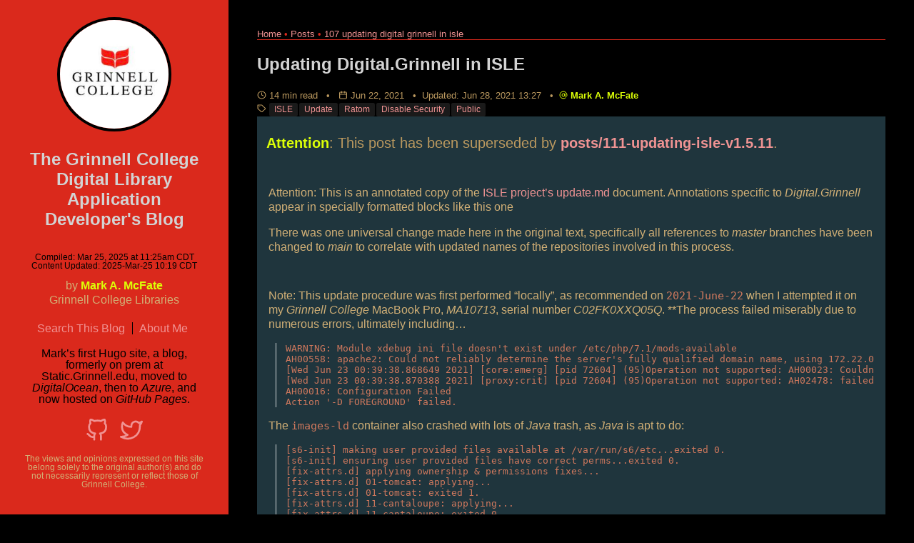

--- FILE ---
content_type: text/html; charset=utf-8
request_url: https://static.grinnell.edu/dlad-blog/posts/107-updating-digital-grinnell-in-isle/
body_size: 12231
content:
<!doctype html><html lang=en><head><title>Updating Digital.Grinnell in ISLE // The Grinnell College Digital Library Application Developer's Blog</title>
<meta charset=utf-8><meta name=generator content="Hugo 0.145.0"><meta name=viewport content="width=device-width,initial-scale=1"><meta name=author content="Mark A. McFate"><meta name=description content><link rel=stylesheet href=https://static.grinnell.edu/dlad-blog/css/main.min.5efe2f062080343a28f3b21576ff0c6dbf2b0a5d89ed855f45479992bd62d0e6.css><script type=text/javascript src=https://static.grinnell.edu/dlad-blog/js/pdf-js/build/pdf.js></script><script async src="https://www.googletagmanager.com/gtag/js?id=288703662"></script><script>var dnt,doNotTrack=!1;if(!1&&(dnt=navigator.doNotTrack||window.doNotTrack||navigator.msDoNotTrack,doNotTrack=dnt=="1"||dnt=="yes"),!doNotTrack){window.dataLayer=window.dataLayer||[];function gtag(){dataLayer.push(arguments)}gtag("js",new Date),gtag("config","288703662")}</script><meta name=twitter:card content="summary"><meta name=twitter:title content="Updating Digital.Grinnell in ISLE"><meta name=twitter:description content="Attention: This is an annotated copy of the ISLE project’s update.md document. Annotations specific to Digital.Grinnell appear in specially formatted blocks like this one
There was one universal change made here in the original text, specifically all references to master branches have been changed to main to correlate with updated names of the repositories involved in this process.
Note: This update procedure was first performed “locally”, as recommended on 2021-June-22 when I attempted it on my Grinnell College MacBook Pro, MA10713, serial number C02FK0XXQ05Q. **The process failed miserably due to numerous errors, ultimately including…"><meta property="og:url" content="https://static.grinnell.edu/dlad-blog/posts/107-updating-digital-grinnell-in-isle/"><meta property="og:site_name" content="The Grinnell College Digital Library Application Developer's Blog"><meta property="og:title" content="Updating Digital.Grinnell in ISLE"><meta property="og:description" content="Attention: This is an annotated copy of the ISLE project’s update.md document. Annotations specific to Digital.Grinnell appear in specially formatted blocks like this one
There was one universal change made here in the original text, specifically all references to master branches have been changed to main to correlate with updated names of the repositories involved in this process.
Note: This update procedure was first performed “locally”, as recommended on 2021-June-22 when I attempted it on my Grinnell College MacBook Pro, MA10713, serial number C02FK0XXQ05Q. **The process failed miserably due to numerous errors, ultimately including…"><meta property="og:locale" content="en"><meta property="og:type" content="article"><meta property="article:section" content="posts"><meta property="article:published_time" content="2021-06-22T00:00:00+00:00"><meta property="article:modified_time" content="2021-06-28T13:27:23-05:00"><meta property="article:tag" content="ISLE"><meta property="article:tag" content="Update"><meta property="article:tag" content="Ratom"><meta property="article:tag" content="52698"><meta property="article:tag" content="Disable Security"><meta property="article:tag" content="Public"><script>var _paq=window._paq=window._paq||[];_paq.push(["trackPageView"]),_paq.push(["enableLinkTracking"]),function(){e="https://analytics.summittservices.com/",_paq.push(["setTrackerUrl",e+"matomo.php"]),_paq.push(["setSiteId","16"]);var e,n=document,t=n.createElement("script"),s=n.getElementsByTagName("script")[0];t.async=!0,t.src=e+"matomo.js",s.parentNode.insertBefore(t,s)}()</script></head><body><header class=app-header><a href=https://static.grinnell.edu/dlad-blog/><img class=app-header-avatar src=https://static.grinnell.edu/dlad-blog/avatar.jpg alt="Mark A. McFate"></a><h2>The Grinnell College Digital Library Application Developer's Blog</h2><div class=author-block><p class=site-rev>Compiled: Mar 25, 2025 at 11:25am CDT<br>Content Updated: 2025-Mar-25 10:19 CDT</p><div class=name>by
<strong>Mark A. McFate</strong></div><div class=address>Grinnell College Libraries</div><div class=link><a href=mailto:></a></div><br></div><nav class=sidebar-nav><a class=sidebar-nav-item href=https://static.grinnell.edu/dlad-blog/search/ title>Search This Blog</a>
<a class=sidebar-nav-item href=https://static.grinnell.edu/dlad-blog/about/ title>About Me</a></nav><p class=site-description>Mark&rsquo;s first Hugo site, a blog, formerly on prem at Static.Grinnell.edu, moved to <em>DigitalOcean</em>, then to <em>Azure</em>, and now hosted on <em>GitHub Pages</em>.</p><div class=app-header-social><a target=_blank href=https://github.com/McFateM><svg width="24" height="24" viewBox="0 0 24 24" fill="none" stroke="currentcolor" stroke-width="2" stroke-linecap="round" stroke-linejoin="round" class="icon icon-github"><title>github</title><path d="M9 19c-5 1.5-5-2.5-7-3m14 6v-3.87a3.37 3.37.0 00-.94-2.61c3.14-.35 6.44-1.54 6.44-7A5.44 5.44.0 0020 4.77 5.07 5.07.0 0019.91 1S18.73.65 16 2.48a13.38 13.38.0 00-7 0C6.27.65 5.09 1 5.09 1A5.07 5.07.0 005 4.77 5.44 5.44.0 003.5 8.55c0 5.42 3.3 6.61 6.44 7A3.37 3.37.0 009 18.13V22"/></svg></a>
<a target=_blank href=https://twitter.com/gohugoio><svg width="24" height="24" viewBox="0 0 24 24" fill="none" stroke="currentcolor" stroke-width="2" stroke-linecap="round" stroke-linejoin="round" class="icon icon-twitter"><title>twitter</title><path d="M23 3a10.9 10.9.0 01-3.14 1.53 4.48 4.48.0 00-7.86 3v1A10.66 10.66.0 013 4s-4 9 5 13a11.64 11.64.0 01-7 2c9 5 20 0 20-11.5a4.5 4.5.0 00-.08-.83A7.72 7.72.0 0023 3z"/></svg></a></div><p class=copyright>The views and opinions expressed on this site belong solely to the original author(s) and do not necessarily represent or reflect those of Grinnell College.</p></header><main class=app-container><div class=breadcrumbs><a href=https://static.grinnell.edu/dlad-blog/>Home</a>
&bull; <a href=https://static.grinnell.edu/dlad-blog/posts/>Posts</a>
&bull; <a href=https://static.grinnell.edu/dlad-blog/posts/107-updating-digital-grinnell-in-isle/>107 updating digital grinnell in isle</a></div><article class=post><header class=post-header><h1 class=post-title>Updating Digital.Grinnell in ISLE</h1><div class=post-meta><script>console.log("Hugo Debug: ",JSON.parse('"2021-06-23T00:00:00Z"'))</script><script>console.log("Hugo Debug: ",JSON.parse('"2021-06-28T13:27:23-05:00"'))</script><div><svg width="24" height="24" viewBox="0 0 24 24" fill="none" stroke="currentcolor" stroke-width="2" stroke-linecap="round" stroke-linejoin="round" class="icon icon-clock"><title>clock</title><circle cx="12" cy="12" r="10"/><polyline points="12 6 12 12 16 14"/></svg>
14 min read
&nbsp;&nbsp;&bull;&nbsp;&nbsp;
<svg width="24" height="24" viewBox="0 0 24 24" fill="none" stroke="currentcolor" stroke-width="2" stroke-linecap="round" stroke-linejoin="round" class="icon icon-calendar"><title>calendar</title><rect x="3" y="4" width="18" height="18" rx="2" ry="2"/><line x1="16" y1="2" x2="16" y2="6"/><line x1="8" y1="2" x2="8" y2="6"/><line x1="3" y1="10" x2="21" y2="10"/></svg>
Jun 22, 2021
&nbsp;&nbsp;&bull;&nbsp;&nbsp;Updated: Jun 28, 2021 13:27
&nbsp;&nbsp;&bull;&nbsp;&nbsp;<strong><svg width="24" height="24" viewBox="0 0 24 24" fill="none" stroke="currentcolor" stroke-width="2" stroke-linecap="round" stroke-linejoin="round" class="icon icon-at-sign"><title>at-sign</title><circle cx="12" cy="12" r="4"/><path d="M16 8v5a3 3 0 006 0v-1a10 10 0 10-3.92 7.94"/></svg> Mark A. McFate</strong><div><svg width="24" height="24" viewBox="0 0 24 24" fill="none" stroke="currentcolor" stroke-width="2" stroke-linecap="round" stroke-linejoin="round" class="icon icon-tag"><title>tag</title><path d="M20.59 13.41l-7.17 7.17a2 2 0 01-2.83.0L2 12V2h10l8.59 8.59a2 2 0 010 2.82z"/><line x1="7" y1="7" x2="7.01" y2="7"/></svg>
<a class=tag href=https://static.grinnell.edu/dlad-blog/tags/isle/>ISLE</a><a class=tag href=https://static.grinnell.edu/dlad-blog/tags/update/>Update</a><a class=tag href=https://static.grinnell.edu/dlad-blog/tags/ratom/>Ratom</a><a class=tag href=https://static.grinnell.edu/dlad-blog/tags/disable-security/>Disable Security</a><a class=tag href=https://static.grinnell.edu/dlad-blog/tags/public/>Public</a></div></div><div class=annotation><p style=font-size:1.6em><strong>Attention</strong>: This post has been superseded by <strong><a href=https://static.grinnell.edu/dlad-blog/posts/111-updating-isle-v1.5.11/>posts/111-updating-isle-v1.5.11</a></strong>.</p></div></header><div class=post-content><div class=annotation><p>Attention: This is an annotated copy of the <a href=https://github.com/Islandora-Collaboration-Group/ISLE>ISLE project&rsquo;s</a> <a href=https://github.com/Digital-Grinnell/dg-isle/blob/main/docs/update/update.md>update.md</a> document. Annotations specific to <em>Digital.Grinnell</em> appear in specially formatted blocks like this one</p><p>There was one universal change made here in the original text, specifically all references to <em>master</em> branches have been changed to <em>main</em> to correlate with updated names of the repositories involved in this process.</p></div><div class=annotation><p>Note: This update procedure was first performed &ldquo;locally&rdquo;, as recommended on <code>2021-June-22</code> when I attempted it on my <em>Grinnell College</em> MacBook Pro, <em>MA10713</em>, serial number <em>C02FK0XXQ05Q</em>. **The process failed miserably due to numerous errors, ultimately including&mldr;</p><pre tabindex=0><code>WARNING: Module xdebug ini file doesn&#39;t exist under /etc/php/7.1/mods-available
AH00558: apache2: Could not reliably determine the server&#39;s fully qualified domain name, using 172.22.0.7. Set the &#39;ServerName&#39; directive globally to suppress this message
[Wed Jun 23 00:39:38.868649 2021] [core:emerg] [pid 72604] (95)Operation not supported: AH00023: Couldn&#39;t create the proxy mutex
[Wed Jun 23 00:39:38.870388 2021] [proxy:crit] [pid 72604] (95)Operation not supported: AH02478: failed to create proxy mutex
AH00016: Configuration Failed
Action &#39;-D FOREGROUND&#39; failed.
</code></pre><p>The <code>images-ld</code> container also crashed with lots of <em>Java</em> trash, as <em>Java</em> is apt to do:</p><pre tabindex=0><code>[s6-init] making user provided files available at /var/run/s6/etc...exited 0.
[s6-init] ensuring user provided files have correct perms...exited 0.
[fix-attrs.d] applying ownership &amp; permissions fixes...
[fix-attrs.d] 01-tomcat: applying...
[fix-attrs.d] 01-tomcat: exited 1.
[fix-attrs.d] 11-cantaloupe: applying...
[fix-attrs.d] 11-cantaloupe: exited 0.
[fix-attrs.d] done.
[cont-init.d] executing container initialization scripts...
[cont-init.d] 01-cantaloupe-config: executing...
2021-06-23T00:25:09Z b0db6274e175 /usr/local/bin/confd[2461]: INFO Backend set to env
2021-06-23T00:25:09Z b0db6274e175 /usr/local/bin/confd[2461]: INFO Starting confd
2021-06-23T00:25:09Z b0db6274e175 /usr/local/bin/confd[2461]: INFO Backend source(s) set to
2021-06-23T00:25:09Z b0db6274e175 /usr/local/bin/confd[2461]: INFO /usr/local/cantaloupe/cantaloupe.properties has md5sum 1a486ec62cc9c046b9d61a4d3972cc91 should be 9f84eb40bf531b1714cc616f20e60341
2021-06-23T00:25:09Z b0db6274e175 /usr/local/bin/confd[2461]: INFO Target config /usr/local/cantaloupe/cantaloupe.properties out of sync
2021-06-23T00:25:09Z b0db6274e175 /usr/local/bin/confd[2461]: INFO Target config /usr/local/cantaloupe/cantaloupe.properties has been updated
2021-06-23T00:25:09Z b0db6274e175 /usr/local/bin/confd[2461]: INFO /usr/local/tomcat/conf/logging.properties has mode -rwxr-xr-x should be -rw-r--r--
2021-06-23T00:25:09Z b0db6274e175 /usr/local/bin/confd[2461]: INFO /usr/local/tomcat/conf/logging.properties has md5sum 8edf0889dd7a263984094de9bea3770b should be 943111bb86645471250c7b35ed695ab0
2021-06-23T00:25:09Z b0db6274e175 /usr/local/bin/confd[2461]: INFO Target config /usr/local/tomcat/conf/logging.properties out of sync
2021-06-23T00:25:09Z b0db6274e175 /usr/local/bin/confd[2461]: INFO Target config /usr/local/tomcat/conf/logging.properties has been updated
2021-06-23T00:25:09Z b0db6274e175 /usr/local/bin/confd[2461]: INFO /usr/local/tomcat/conf/tomcat-users.xml has md5sum d04005f593cfc6db810a79766bbf7917 should be 64b2ab19d2455cfd3a36fa5d374baed3
2021-06-23T00:25:09Z b0db6274e175 /usr/local/bin/confd[2461]: INFO Target config /usr/local/tomcat/conf/tomcat-users.xml out of sync
2021-06-23T00:25:09Z b0db6274e175 /usr/local/bin/confd[2461]: INFO Target config /usr/local/tomcat/conf/tomcat-users.xml has been updated
[cont-init.d] 01-cantaloupe-config: exited 0.
[cont-init.d] done.
[services.d] starting services
Starting Tomcat Privileged.
[services.d] done.
#
# A fatal error has been detected by the Java Runtime Environment:
#
#  SIGILL (0x4) at pc=0x000000400ba12b21, pid=2588, tid=0x00000040ea42c700
#
# JRE version: OpenJDK Runtime Environment (8.0_292-b10) (build 1.8.0_292-b10)
# Java VM: OpenJDK 64-Bit Server VM (25.292-b10 mixed mode linux-amd64 compressed oops)
# Problematic frame:
# J 1791 C1 org.apache.catalina.startup.ContextConfig.processAnnotationsStream(Ljava/io/InputStream;Lorg/apache/tomcat/util/descriptor/web/WebXml;ZLjava/util/Map;)V (38 bytes) @ 0x000000400ba12b21 [0x000000400ba12ac0+0x61]
#
# Failed to write core dump. Core dumps have been disabled. To enable core dumping, try &#34;ulimit -c unlimited&#34; before starting Java again
#
# An error report file with more information is saved as:
# /run/s6/services/tomcat/hs_err_pid2588.log
Compiled method (c1)   25034 1791       3       org.apache.catalina.startup.ContextConfig::processAnnotationsStream (38 bytes)
 total in heap  [0x000000400ba128d0,0x000000400ba13a40] = 4464
 relocation     [0x000000400ba129f8,0x000000400ba12ab8] = 192
 main code      [0x000000400ba12ac0,0x000000400ba13440] = 2432
 stub code      [0x000000400ba13440,0x000000400ba13518] = 216
 oops           [0x000000400ba13518,0x000000400ba13520] = 8
 metadata       [0x000000400ba13520,0x000000400ba13558] = 56
 scopes data    [0x000000400ba13558,0x000000400ba13908] = 944
 scopes pcs     [0x000000400ba13908,0x000000400ba13a38] = 304
 dependencies   [0x000000400ba13a38,0x000000400ba13a40] = 8
#
# If you would like to submit a bug report, please visit:
#   https://github.com/AdoptOpenJDK/openjdk-support/issues
#
qemu: uncaught target signal 6 (Aborted) - core dumped
Aborted
[cont-finish.d] executing container finish scripts...
[cont-finish.d] done.
[s6-finish] waiting for services.
[s6-finish] sending all processes the TERM signal.
[s6-finish] sending all processes the KILL signal and exiting.
</code></pre><p>Rather than diving down this rabbit hole I elected to attempt this update on our <em>staging</em> server, <em>DGDockerX</em>.</p></div><h1 id=update-isle-to-the-latest-release>Update ISLE to the Latest Release</h1><p>Update an existing ISLE installation to install the newest improvements and security updates. This process is intended to be backwards compatible with your existing ISLE site.</p><p>We strongly recommend that you begin the update process on your Local environment so that you may test and troubleshoot before proceeding to update your Staging and Production environments.</p><h2 id=important-information>Important Information</h2><ul><li>These instructions assume you have already installed either the <a href=../install/install-local-new.md>Local ISLE Installation: New Site</a> or the <a href=../install/install-local-migrate.md>Local ISLE Installation: Migrate Existing Islandora Site</a> on your Local personal computer and are using that described git workflow.</li><li>Please test these updates on your Local and Staging environments before updating your Production server.</li><li>Always read the <a href=../release-notes/release-1-4-1.md>Release Notes</a> for any version(s) newer than that which you are currently running.</li><li><strong>Docker Desktop Update:</strong> If Docker prompts that updates are available for your personal computer, please follow these steps:<ol><li>Go to your Local ISLE site: <code>docker-compose down</code></li><li>Install the new updated version(s) of Docker Desktop.</li><li>Go to your Local ISLE site: <code>docker-compose up -d</code></li></ol></li></ul><div class=annotation><pre tabindex=0><code># stop the docker service
$ sudo service docker stop

# download the latest docker binary and replace the current outdated docker
# DEPRECATED WAY TO UPGRADE DOCKER: $ sudo wget https://get.docker.com/builds/Linux/x86_64/docker-latest -O /usr/bin/docker
$ sudo yum update docker-engine

# start the docker service
$ sudo service docker start

# check the version
$ sudo docker version

# check the images and containers
$ sudo docker images
$ sudo docker ps
$ sudo docker ps -a
</code></pre></div><h2 id=update-local-personal-computer>Update Local (personal computer)</h2><div class=annotation><p>As mentioned above, this work is being conducted in <em>staging</em> rather than <em>local</em>, on <em>DGDockerX</em> in the <code>/home/islandora/ISLE</code> directory and the <code>dg-isle</code> and <code>dg-islandora</code> directories there.</p></div><ul><li><p>On your Local (personal computer) server, open a terminal (Windows: open Git Bash) and navigate to your Local ISLE repository (this contains the &ldquo;docker-compose.local.yml&rdquo; file):</p><ul><li><strong>Example:</strong> <code>cd /path/to/your/repository</code></li></ul></li><li><p>Stop the existing ISLE containers:</p><ul><li><code>docker-compose down</code></li></ul></li><li><p>Check your git remotes:</p><ul><li><code>git remote -v</code></li></ul></li><li><p>If you do not have a remote named &ldquo;icg-upstream&rdquo; then create one:</p><ul><li><code>git remote add icg-upstream https://github.com/Islandora-Collaboration-Group/ISLE.git</code></li></ul></li><li><p>Run a git fetch from the ICG upstream:</p><ul><li><code>git fetch icg-upstream</code></li></ul></li><li><p>Checkout a new git branch as a precaution for performing the update on your project. This way your &ldquo;main&rdquo; branch stays safe and untouched until you have tested thoroughly and are ready to merge in changes from the recent update. You may select any name for your new local branch.</p><ul><li><strong>Example:</strong> <code>git checkout -b isle-update-numberhere</code></li></ul></li></ul><div class=annotation><p>My new branch is named <code>isle-update-1.5.7</code>.</p></div><ul><li>Pull down the ICG ISLE &ldquo;main&rdquo; branch into your Local project&rsquo;s new &ldquo;isle-update-numberhere&rdquo; branch:<ul><li><code>git pull icg-upstream main</code></li></ul></li></ul><div class=annotation><p>I pulled <code>icg-upstream main</code> rather than <em>master</em>.</p></div><ul><li>In your ISLE directory, you may view the newest release of ISLE code by entering:<ul><li><code>ls -lha</code></li></ul></li><li>Now that you have pulled down the latest code, there are likely to be conflicts between your existing code and the newer code. Run this command to determine if there are git merge conflicts:<ul><li><code>git status</code></li></ul></li></ul><div class=annotation><p>Output from <code>git pull</code> follows.</p><pre tabindex=0><code>╭─islandora@dgdockerx ~/ISLE/dg-isle ‹isle-update-1.5.7›
╰─$ git pull icg-upstream main
From https://github.com/Islandora-Collaboration-Group/ISLE
 * branch            main       -&gt; FETCH_HEAD
Auto-merging staging.env
Auto-merging scripts/apache/migration_site_vsets.sh
CONFLICT (content): Merge conflict in scripts/apache/migration_site_vsets.sh
Auto-merging production.env
Auto-merging local.env
Removing docs/specifications/supported-software-matrix.md
Removing docs/specifications/supported-drupal-modules-matrix.md
Auto-merging docs/install/install-staging-migrate.md
Auto-merging docs/install/install-local-migrate.md
CONFLICT (content): Merge conflict in docs/install/install-local-migrate.md
Auto-merging docs/install/host-software-dependencies.md
Removing docs/install/_obsolete_install-server.md
Removing docs/contributor-docs/build-guide.md
Removing docs/contributor-docs/build-guide-v111.md
Removing docs/contributor-docs/ansible-guide.md
Removing docs/contributor-docs/ISLE-v.1.1.2-buildnotes.md
Removing docs/appendices/user-story-new-site.md
Removing docs/appendices/user-story-migration-site.md
Removing docs/appendices/user-story-demo-site.md
Auto-merging docker-compose.staging.yml
Auto-merging docker-compose.production.yml
Auto-merging docker-compose.local.yml
Auto-merging config/proxy/traefik.staging.toml
CONFLICT (content): Merge conflict in config/proxy/traefik.staging.toml
Auto-merging config/proxy/traefik.production.toml
CONFLICT (content): Merge conflict in config/proxy/traefik.production.toml
Auto-merging config/proxy/traefik.local.toml
Automatic merge failed; fix conflicts and then commit the result.
</code></pre></div><ul><li>If there are any merge conflicts, then use a text editor (or IDE) to resolve them. (The <a href=https://atom.io/>Atom</a> text editor offers green and red buttons to facilitate this process.) Some releases will have more merge conflicts than others. Carefully progress through this process of resolving merge conflicts. Changes will usually include but are not limited to:<ul><li>new configuration files</li><li>new ISLE services optional or otherwise</li><li>new ISLE docker image tags</li><li>new comments</li><li>new documentation</li></ul></li></ul><div class=annotation><p>I used <code>ratom</code> (see <a href=http://static.grinnell.edu/blogs/McFateM/posts/085-remote-atom/>Remote Atom</a>) to resolve the 4 merge conflicts.</p></div><ul><li><p>After all merge conflicts are resolved, then add and commit your edits to your Local environment:</p><ul><li><strong>Example:</strong> <code>git add &lt;changedfileshere></code></li><li><strong>Example:</strong> <code>git commit -m "ISLE update from version #X to version #Y"</code></li></ul></li><li><p>Optional: If you want to backup this new branch to your origin, then run this command: (Ultimately after testing on your Local, you&rsquo;ll merge to <code>main</code> and then deploy the new code to your Staging and Production environments.)</p><ul><li><strong>Example:</strong> <code>git push origin isle-update-numberhere</code></li></ul></li><li><p>Using the same open terminal, ensure you are in the root of your ISLE project directory:</p><ul><li><strong>Example:</strong> <code>cd /path/to/your/repository</code></li></ul></li><li><p>Download the new ISLE docker images to the Local (personal computer):</p><ul><li><code>docker-compose pull</code></li></ul></li></ul><div class=annotation><p>There really should be an additional step here since you <strong>must edit</strong>, or at least check your <code>.env</code> file! I changed mine to read as follows:</p><pre tabindex=0><code>COMPOSE_PROJECT_NAME=dgs
BASE_DOMAIN=isle-stage.grinnell.edu
CONTAINER_SHORT_ID=dgs
COMPOSE_FILE=docker-compose.staging.yml
</code></pre></div><ul><li><p>Run the new docker containers (and new code) on your Local environment:</p><ul><li><code>docker-compose up -d</code></li></ul></li><li><p>In your web browser, enter the URL of your Local site:</p><ul><li><strong>Example:</strong> <code>https://yourprojectnamehere.localdomain</code></li></ul></li></ul><div class=annotation><p>With an active VPN connection, I am happy to report that the <em>staging</em> site is now working at <a href=https://isle-stage.grinnell.edu>https://isle-stage.grinnell.edu</a>. However, I&rsquo;m getting tired or accepting the self-signed certs used in staging, so I found and executed <a href=https://medium.com/volosoft/how-to-disable-firefox-warning-potential-security-risk-ahead-f081fbf81a4f>How to disable Firefox: “Warning: Potential Security Risk Ahead” forever</a>.</p></div><ul><li>Quality control (QC) the Local site and ensure the following:<ul><li>The site appears and functions as it did prior to these updates.</li><li>You can ingest test objects without any issue.</li><li>You can modify existing object data without any issue.</li><li>All services are functional and without apparent ERROR warnings in the browser log console output.<ul><li><strong>Example:</strong> In Chrome, press the F12 button to open the <a href=https://developers.google.com/web/tools/chrome-devtools/console/>Console</a>, then select the &ldquo;Console&rdquo; tab.</li></ul></li></ul></li></ul><div class=annotation><p>Preliminary tests look good, although a search for &ldquo;Ley&rdquo; still returns a number of objects that <em>do not exist</em> in my <em>DG-STAGING</em> test repository. I&rsquo;m going to attempt to re-index FGS and Solr to see if I can fix that now.</p><p>Nope, the Fedora and Solr update scripts did not resolve this issue. Next up, <a href=http://dgdockerx.grinnell.edu:8081/fedoragsearch/rest>http://dgdockerx.grinnell.edu:8081/fedoragsearch/rest</a> and login as <code>fgsAdmin</code>. That opens the <em>Admin Client for Fedora Generic Search Service</em> where I can hope to empty the index and rebuild. Nope, the <code>createEmpty</code> option returns a message telling me to <code>createEmpty: Stop solr, remove the index dir, restart solr</code>. So I opened a shell into the <code>isle-solr-dgs</code> container and did <code>root@d7e1538334f6:/usr/local/solr/collection1/data# rm -fr index</code>. Then I tried the rebuild scripts again, but this also did NOT work.</p><p>Ultimately, after deleting the aforementioned directory, I had to bring the stack down and back up again (using <code>~/DG-STAGING/destroy.sh</code> and <code>~/DG-STAGING/RESTART.sh</code>), then rebuild <em>Fedora</em> and update <em>Solr</em>. Now I have an accurate, abbreviated <em>Solr</em> return list!</p></div><ul><li><p>When you have completed testing and have no further adjustments to make, switch from your &ldquo;isle-update-numberhere&rdquo; branch of code to your &ldquo;main&rdquo; branch:</p><ul><li><code>git checkout main</code></li></ul></li><li><p>Merge your &ldquo;isle-update-numberhere&rdquo; branch of code to &ldquo;main&rdquo;.</p><ul><li><strong>Example:</strong> <code>git merge isle-update-numberhere</code></li></ul></li><li><p>Push this code to your online git provider ISLE</p><ul><li><code>git push -u origin main</code></li><li>This will take 2-5 minutes depending on your internet speed.</li></ul></li></ul><div class=annotation><p>I wasn&rsquo;t able to execute the sequence as presented above. Instead, I did this:</p><pre tabindex=0><code>╭─islandora@dgdockerx ~/ISLE/dg-isle
╰─$ git add .
╭─islandora@dgdockerx ~/ISLE/dg-isle
╰─$ git commit -m &#34;Updated and working on DGDockerX&#34;
╭─islandora@dgdockerx ~/ISLE/dg-isle
╰─$ git push origin isle-update-1.5.7
</code></pre></div><ul><li>You now have the current ISLE project code checked into git; this will be the foundation for making changes to your Staging and Production servers.</li></ul><div class=annotation><p>During my updates to <em>DGDockerX</em> I had network interruptions that left processes on the remote holding on to port 52698, the port that I need to make <em>ratom</em> work. I found this simple means of freeing up that port&mldr;</p><pre tabindex=0><code>╭─islandora@dgdockerx ~
╰─$ sudo netstat -plant | grep 52698
tcp        0      0 127.0.0.1:52698         0.0.0.0:*               LISTEN      121885/sshd: island
tcp6       0      0 ::1:52698               :::*                    LISTEN      121885/sshd: island
tcp6       0      0 ::1:41724               ::1:52698               ESTABLISHED 24103/bash
tcp6       0      0 ::1:52698               ::1:41724               ESTABLISHED 121885/sshd: island
tcp6       0      0 ::1:52698               ::1:41382               ESTABLISHED 121885/sshd: island
tcp6       0      0 ::1:41400               ::1:52698               ESTABLISHED 122118/bash
tcp6       0      0 ::1:41610               ::1:52698               ESTABLISHED 23600/bash
tcp6       0      0 ::1:41382               ::1:52698               ESTABLISHED 122040/bash
tcp6       0      0 ::1:52698               ::1:41400               ESTABLISHED 121885/sshd: island
tcp6       0      0 ::1:52698               ::1:41610               ESTABLISHED 121885/sshd: island
╭─islandora@dgdockerx ~
╰─$ sudo kill -9 121885
</code></pre></div><div class=annotation><p>Hold on, there&rsquo;s one more significant part of the update process that&rsquo;s not covered here, updating the <em>Drupal</em> and <em>Islandora</em> code that is not technically part of <em>ISLE</em>, but probably should be?</p><p>My process for updating that went something like this:</p><pre tabindex=0><code>╭─islandora@dgdockerx ~
╰─$ cd ~/ISLE/dg-islandora
╭─islandora@dgdockerx ~/ISLE/dg-islandora
╰─$ git checkout -b update-june-23
╭─islandora@dgdockerx ~/ISLE/dg-islandora ‹update-june-23*›
╰─$ docker exec -it isle-apache-dgs bash
root@03df8d9c975a:/# cd /var/www/html/sites/default/
root@03df8d9c975a:/var/www/html/sites/default# drush up
</code></pre><p>The <code>drush up</code> command was invoked to pull in all of the latest updates to <em>Drupal</em> v7, and there were many, including an update to <em>Drupal</em>&rsquo;s core. Since the core got updated, I had to eventually revert changes to <code>/var/www/html/.htaccess</code> since those updates typically remove a line that <em>ISLE</em> requires to function properly. I confirmed that the changes made by <code>drush up</code> did indeed make their way into <code>~/ISLE/dg-islandora</code> by checking <code>git status</code>. I managed to revert the changes to <code>.htaccess</code> using <code>git checkout -- .htaccess</code>.</p><p>After making those changes I found it necessary to restart the stack using:</p><pre tabindex=0><code>╭─islandora@dgdockerx ~/ISLE/dg-islandora ‹update-june-23*›
╰─$ cd ~/DG-STAGING
╭─islandora@dgdockerx ~/DG-STAGING ‹main*›
╰─$ ./RESTART.sh
</code></pre><p>I subsequently had to run several of the <code>./Update-*.sh</code> scripts in <code>~/DG-STAGING</code> in order to get everything working properly. Once everything was working properly I pushed my <code>dg-islandora</code> changes to <em>Github</em> using:</p><pre tabindex=0><code>╭─islandora@dgdockerx ~/ISLE/dg-islandora ‹update-june-23*›
╰─$ git add --all .
╭─islandora@dgdockerx ~/ISLE/dg-islandora ‹update-june-23*›
╰─$ git commit -m &#34;Updates from DGDockerX&#34;
[update-june-23 f8e3cd8] Updates from DGDockerX
 232 files changed, 3498 insertions(+), 1283 deletions(-)
 rewrite modules/simpletest/files/css_test_files/comment_hacks.css.optimized.css (100%)
 create mode 100644 modules/simpletest/files/css_test_files/quotes.css
 create mode 100644 modules/simpletest/files/css_test_files/quotes.css.optimized.css
 create mode 100644 modules/simpletest/files/css_test_files/quotes.css.unoptimized.css
 mode change 100755 =&gt; 100644 sites/all/libraries/tuque/tests/README.md
 mode change 100755 =&gt; 100644 sites/all/libraries/tuque/tests/scripts/travis_setup.sh
 create mode 100644 sites/all/modules/contrib/link/link.admin.inc
 rewrite sites/all/modules/contrib/link/link.info (61%)
 rename sites/all/modules/contrib/link/tests/{link.test =&gt; LinkBaseTestClass.test} (85%)
 create mode 100644 sites/all/modules/contrib/link/tests/LinkConvertInternalPathsTest.test
 create mode 100644 sites/all/modules/contrib/link/tests/LinkDefaultProtocolTest.test
 rename sites/all/modules/contrib/link/tests/{link.entity_token.test =&gt; LinkEntityTokenTest.test} (98%)
 rename sites/all/modules/contrib/link/tests/{link.attribute.test =&gt; LinkFieldAttributesTest.test} (96%)
 rename sites/all/modules/contrib/link/tests/{link.crud_browser.test =&gt; LinkFieldCrudTest.test} (87%)
 rename sites/all/modules/contrib/link/tests/{link.validate.test =&gt; LinkFieldValidateTest.test} (60%)
 rename sites/all/modules/contrib/link/tests/{link.multilingual.test =&gt; LinkPathPrefixesTest.test} (98%)
 create mode 100644 sites/all/modules/contrib/link/tests/LinkSanitizeTest.test
 rename sites/all/modules/contrib/link/tests/{link.token.test =&gt; LinkTokenTest.test} (99%)
 create mode 100644 sites/all/modules/contrib/link/tests/LinkUnitTestCase.test
 create mode 100644 sites/all/modules/contrib/link/tests/LinkValidationApiTest.test
 delete mode 100644 sites/all/modules/contrib/link/tests/link.crud.test
╭─islandora@dgdockerx ~/ISLE/dg-islandora ‹update-june-23›
╰─$ git pull origin main                               
Username for &#39;https://github.com&#39;: digital@grinnell.edu
Password for &#39;https://digital@grinnell.edu@github.com&#39;:  xxxxxxxxxxxxxxxxxxxxxxxx
From https://github.com/Digital-Grinnell/dg-islandora
 * branch            main       -&gt; FETCH_HEAD
Merge made by the &#39;recursive&#39; strategy.
 .htaccess                                     |  13 +++++++--
 sites/all/modules/islandora/idu/idu.drush.inc | 133 ++++++++++++++++++++++++++++++++++++++++++++++++++++++++++++++++++++++++++++++++++++++--
 2 files changed, 142 insertions(+), 4 deletions(-)
</code></pre><p>At this point I did another <code>cd ~/DG-STAGING; ./RESTART.sh</code> just to ensure things still work properly. Another <code>./Update-PERMISSIONS.sh</code> was also needed.</p><p>Then&mldr;</p><pre tabindex=0><code>╭─islandora@dgdockerx ~/ISLE/dg-islandora ‹update-june-23›
╰─$ git push origin update-june-23  
Username for &#39;https://github.com&#39;: digital@grinnell.edu
Password for &#39;https://digital@grinnell.edu@github.com&#39;: xxxxxxxxxxxxxxx
Counting objects: 660, done.
Delta compression using up to 4 threads.
Compressing objects: 100% (348/348), done.
Writing objects: 100% (352/352), 102.29 KiB | 0 bytes/s, done.
Total 352 (delta 288), reused 1 (delta 0)
remote: Resolving deltas: 100% (288/288), completed with 261 local objects.
remote:
remote: Create a pull request for &#39;update-june-23&#39; on GitHub by visiting:
remote:      https://github.com/Digital-Grinnell/dg-islandora/pull/new/update-june-23
remote:
To https://github.com/Digital-Grinnell/dg-islandora
 * [new branch]      update-june-23 -&gt; update-june-23
</code></pre></div><h2 id=update-staging-server>Update Staging Server</h2><div class=annotation><p>Ok, at this point I&rsquo;ve already got our staging server up-to-date, including the addtion of my <code>purge-tmp-files</code> script successfully added to the Apache container&rsquo;s <code>/etc/cron.hourly</code> directory. So my next steps will be to backup the production database and <code>/var/www/html/sites/default/files</code>, merge all of the <code>dg-isle</code> and <code>dg-islandora</code> repository changes into their respective <code>main</code> branches, and repeat all of my implementation and testing in staging again.</p></div><ul><li><p>SSH into your Staging ISLE Host Server:</p><ul><li><strong>Example:</strong> <code>ssh islandora@yourstagingserver.institution.edu</code></li><li><strong>Example:</strong> <code>cd /opt/yourprojecthere</code></li></ul></li><li><p>Stop the existing ISLE containers:</p><ul><li><code>docker-compose down</code></li></ul></li><li><p>Update the Docker files via git:</p><ul><li><code>git pull origin main</code></li></ul></li></ul><ul><li><p>You must now again fix the <code>.env</code> file as you did in the <code>On Remote Staging - Edit the ".env" File to Change to the Staging Environment</code> step of either the <a href=../install/install-staging-new.md>Staging ISLE Installation: New Site</a> or the <a href=../install/install-staging-migrate.md>Staging ISLE Installation: Migrate Existing Islandora Site</a> instructions. As described, this step is a multi-step, involved process that allows an end-user to make appropriate changes to the <code>.env</code> and then commit it locally to git. This local commit will never be pushed back to the git repository and this is critical because it allows future ISLE updates and/or configuration changes. In other words, you are restoring what you had in the <code>.env</code> to the Staging settings in case they are overwritten.</p></li><li><p>Download the new ISLE docker images to the remote Staging environment:</p><ul><li><code>docker-compose pull</code></li><li>This may take a few minutes depending on your network connection</li></ul></li><li><p>Run the new docker containers (and new code) on your Staging environment:</p><ul><li><code>docker-compose up -d</code></li></ul></li></ul><p>The new containers should start up and your Staging Islandora site should be available, without any loss of existing content.</p><div class=annotation><p>I used the <code>/home/islandora/DG-STAGING/RESTART.sh</code> script on <em>DGDockerX</em> to restart the stack after capturing the production database and <code>/var/www/html/sites/default/files</code> contents. It worked nicely! It did require one run of the <code>/home/islandora/DG-STAGING/Update-PERMISSIONS.sh</code> script to get everything set.</p><p>Next update will be to our production server, <em>DGDocker1</em>, where I hope to repeat this process <strong>to-the-letter</strong>.</p></div><ul><li><p>QC the Staging site and ensure the following:</p><ul><li>The site appears and functions as it did prior to these updates.</li><li>You can ingest test objects without any issue.</li><li>You can modify existing object data without any issue.</li><li>All services are functional and without apparent ERROR warnings in the browser log console output.</li></ul></li><li><p>We recommend that you observe the above Staging installation for a few days or a week.</p></li></ul><h2 id=update-production-server>Update Production Server</h2><p>When you are confident that your Staging installation is working as expected:</p><ul><li>Repeat the same above &ldquo;Update Staging Server&rdquo; process but do so on your Production server environment.</li></ul><h2 id=additional-resources>Additional Resources</h2><p>Please post questions to the public <a href=https://groups.google.com/forum/#!forum/islandora-isle>Islandora ISLE Google group</a>, or subscribe to receive emails.</p><div class=annotation><p>One hiccup in the <code>production</code> update&mldr; I encountered this error when trying to initiate an IMI import:</p><pre tabindex=0><code>RuntimeException: Unable to create the cache directory (/var/www/private/ed). in Twig\Cache\FilesystemCache-&gt;write() (line 57 of /var/www/html/sites/all/modules/islandora/islandora_multi_importer/vendor/twig/twig/src/Cache/FilesystemCache.php).
</code></pre><p>The problem appeared to be ownership of the <code>/var/www/public</code> directory in the <em>Apache</em> container. The <code>public</code> folder was owned by <code>islandora:islandora</code> so I opened a shell into <em>Apache</em> and did <code>cd /var/www/; chown -R islandora:www-data public</code>. That seems to have fixed the problem nicely.</p></div><h1 id=end-of-update-isle-to-the-latest-release>End of: Update ISLE to the Latest Release</h1><p>And that&rsquo;s a wrap. Until next time&mldr;</p></div><div class=post-footer><div id=disqus_thread></div><script>window.disqus_config=function(){},function(){if(["localhost","127.0.0.1"].indexOf(window.location.hostname)!=-1){document.getElementById("disqus_thread").innerHTML="Disqus comments not available by default when the website is previewed locally.";return}var t=document,e=t.createElement("script");e.async=!0,e.src="//digital-library-applications-developer-blog.disqus.com/embed.js",e.setAttribute("data-timestamp",+new Date),(t.head||t.body).appendChild(e)}()</script><noscript>Please enable JavaScript to view the <a href=https://disqus.com/?ref_noscript>comments powered by Disqus.</a></noscript><a href=https://disqus.com class=dsq-brlink>comments powered by <span class=logo-disqus>Disqus</span></a></div></article></main></body></html>

--- FILE ---
content_type: text/css; charset=utf-8
request_url: https://static.grinnell.edu/dlad-blog/css/main.min.5efe2f062080343a28f3b21576ff0c6dbf2b0a5d89ed855f45479992bd62d0e6.css
body_size: 849
content:
*{box-sizing:border-box}html{line-height:1.6}body{margin:0;font-family:sans-serif;background:#000;color:#d2b076}h1,h2,h3,h4,h5,h6{color:#d3d3d3}a{color:#fff;transition:color .35s;text-decoration:none}a:hover{color:#d3d3d3}code{font-family:monospace,monospace;font-size:1em;color:rgba(210,176,118,.8)}pre{font-size:1rem;line-height:1.2em;margin:0;overflow:auto}pre code{font-size:.8em}::selection{background:rgba(210,176,118,.25)}::-moz-selection{background:rgba(210,176,118,.25)}.app-header{padding:2.5em;background:#da291c;text-align:center}.app-header-avatar{width:15rem;height:15rem;border-radius:100%;border:.5rem solid #fff}.app-container{padding:2.5rem}.app-header-social{font-size:2em;color:#d3d3d3}.app-header-social a{margin:0 .1em}@media(min-width:940px){.app-header{position:fixed;top:0;left:0;width:20rem;min-height:100vh}.app-container{max-width:65rem;margin-left:20rem}}.error-404{text-align:center}.error-404-title{text-transform:uppercase}.icon{display:inline-block;width:1em;height:1em;vertical-align:-.125em}.pagination{display:block;list-style:none;padding:0;font-size:.8em;text-align:center;margin:3em 0}.page-item{display:inline-block}.page-item .page-link{display:block;padding:.285em .8em}.page-item.active .page-link{color:#d3d3d3;border-radius:2em;background:#fff}.post-title{color:#d3d3d3}.post-content>pre,.post-content .highlight{margin:1em 0}.post-content>pre,.post-content .highlight>pre,.post-content .highlight>div{border-left:.4em solid rgba(255,255,255,.8);padding:.5em 1em}.post-content img{max-width:100%}.post-meta{font-size:.8em}.posts-list{padding:0}.posts-list-item{list-style:none;padding:.4em 0}.posts-list-item:not(:last-child){border-bottom:1px dashed rgba(255,255,255,.3)}.posts-list-item-description{display:block;font-size:.8em}.tag{display:inline-block;margin-right:.2em;padding:0 .6em;font-size:.9em;border-radius:.2em;white-space:nowrap;background:rgba(255,255,255,.1);transition:color .35s,background .35s}.tag:hover{transition:color .25s,background .05s;background:rgba(255,255,255,.3)}.tags-list{padding:0}.tags-list-item{list-style:none;padding:.4em 0}.tags-list-item:not(:last-child){border-bottom:1px dashed rgba(255,255,255,.3)}@media(min-width:450px){.tags-list{display:flex;flex-wrap:wrap}.tags-list-item{width:calc(50% - 1em)}.tags-list-item:nth-child(even){margin-left:1em}.tags-list-item:nth-last-child(2){border:none}}div.original,div.obsolete,div.code{background-color:rgba(255,255,128,.25);padding:1em 2em!important}div.obsolete p{color:gray;text-decoration:line-through!important}div.annotation{background-color:#1f353d;padding:.5em 1em!important}div.code{font-family:lucida console,courier new,monospace}table{margin-top:5px}.post-meta{line-height:1.5em}html{line-height:1.25;font-weight:lighter}strong{color:#dcff07}h1,h2{line-height:1.2}.app-header{padding:1.5em 2em}.app-header-avatar{border:.5rem solid #000}.page-item.active .page-link{color:#da291c}header{height:100%;display:flex;flex-direction:column;justify-content:space-between}.copyright{font-size:.75em;line-height:1;text-align:center}.site-rev{font-size:.75em;color:#000;line-height:1}.site-description{color:#000;line-height:1}.app-header-avatar{max-width:10rem;max-height:10rem;border-radius:100%;border:.25rem solid #000}.app-container{max-width:65rem}.summary{color:#d3d3d3}.breadcrumbs{font-size:.8rem;color:#da291c;border-bottom:1px solid #da291c}.sidebar-nav>a{border-right:1px solid #000;padding:0 10px 0 5px}.sidebar-nav>a:last-child{border-right:0}a{color:#f09393}code{font-size:95%;color:#ce785d}th,td{border:1px solid gray;padding:1em}th{padding-bottom:.5em}.post-content pre{border-left:1px solid rgba(255,255,255,.8);padding-left:1em;margin-left:10px}.onetabs-list-item-title{color:#dcff07}.post-meta{color:#bb995f}span.posts-list-item-description{color:#bb995f}figcaption h4{margin:0;padding:2px 0 0 10px;font-style:italic}pre{white-space:pre}a.posts-list-item-title{font-size:1.5em}